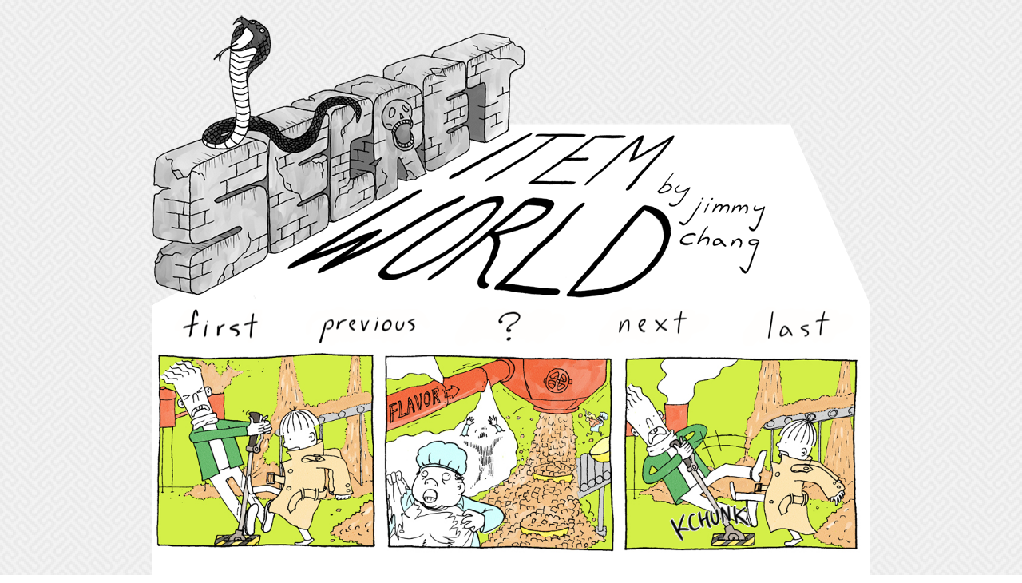

--- FILE ---
content_type: text/css
request_url: https://secretitemworld.com/wp-content/themes/inkblot-master/-/css/normalizr.css?ver=6.9
body_size: 2908
content:
/*! Normalizr | MIT License | github.com/mgsisk/normalizr | Based on git.io/normalize & h5bp.com */

/** paulirish.com/2012/box-sizing-border-box-ftw */
* {
	-moz-box-sizing: border-box;
	-webkit-box-sizing: border-box;
	box-sizing: border-box;
}

/** Correct undefined `block` elements in IE 8/9. */
article,
aside,
details,
figcaption,
figure,
footer,
header,
hgroup,
nav,
section,
summary {
	display: block;
}

/** Correct undefined `inline-block` elements in IE 8/9. */
audio,
canvas,
video {
	display: inline-block;
}

/** Implement responsive objects. */
embed,
iframe,
object,
video {
	max-width: 100%;
}

/** Implement responsive videos. */
video {
	height: auto;
}

/** Prevent modern browsers from displaying `audio` without controls and remove excess height in iOS 5 devices. */
audio:not([controls]) {
	display: none;
	height: 0;
}

/** Address absent `hidden` attribute styling in IE 8/9. */
[hidden] {
	display: none;
}

/** Strip margin, padding, and list styles from navigation lists. */
nav ul,
nav ol {
	list-style: none;
	margin: 0;
	padding: 0;
}

/**
 * 1. Set default font family to sans-serif.
 * 2. Ensure font size is 100%.
 * 3. aestheticallyloyal.com/public/optimize-legibility
 * 4. Prevent iOS text size adjust after orientation change without disabling user zoom.
 */
html {
	font-family: sans-serif; /* 1 */
	font-size: 100%; /* 2 */
	text-rendering: optimizeLegibility; /* 3 */
	-webkit-text-size-adjust: 100%; /* 4 */
	-ms-text-size-adjust: 100%; /* 4 */
}

/**
 * 1. Sensible line height default.
 * 2. Remove default margin.
 */
body {
	line-height: 1.4; /* 1 */
	margin: 0; /* 2 */
}

/** Address `outline` inconsistency between Chrome and other browsers. */
a:focus {
	outline: thin dotted;
}

/** Improve readability when focused and hovered in all browsers. */
a:active,
a:hover {
	outline: 0;
}

/** Show default cursor on unlinked anchors. */
a:not([href]) {
	cursor: default;
}

/** Address `h1` font sizes inconsistency within `section` and `article` in Firefox 4+, Safari 5, and Chrome. */
h1 {
	font-size: 2em;
}

/**
 * 1. Address styling not present in IE 8/9, Safari 5, and Chrome.
 * 2. Show help cursor to denote useful hover information.
 */
abbr[title] {
	border-bottom: thin dotted; /* 1 */
	cursor: help; /* 2 */
}

/** Address style set to `bolder` in Firefox 4+, Safari 5, and Chrome. */
b,
strong {
	font-weight: bold;
}

/** Address styling not present in Safari 5 and Chrome. */
dfn {
	font-style: italic;
}

/** Address styling not present in IE 8/9. */
mark {
	font-style: italic;
	font-weight: bold;
}

/** Correct font family set oddly in Safari 5 and Chrome. */
code,
kbd,
pre,
samp {
	font-family: monospace, serif;
	font-size: 1em;
}

/** Improve readability of pre-formatted text in all browsers. */
pre {
	white-space: pre;
	white-space: pre-wrap;
	word-wrap: break-word;
}

/** Set consistent quote types. */
q {
	quotes: "\201C" "\201D" "\2018" "\2019";
}

/** Address inconsistent and variable font size in all browsers. */
small {
	font-size: 75%;
}

/** Prevent `sub` and `sup` affecting `line-height` in all browsers. */
sub,
sup {
	font-size: 75%;
	line-height: 0;
	position: relative;
	vertical-align: baseline;
}

sup {
	top: -.5em;
}

sub {
	bottom: -.25em;
}

/**
 * 1. Remove border when inside `a` element in IE 8/9.
 * 2. Enable responsive images.
 * 3. h5bp.com/i/440
 */
img {
	border: 0; /* 1 */
	height: auto; /* 2 */
	max-width: 100%; /* 2 */
	vertical-align: middle; /* 3 */
}

/** Correct overflow displayed oddly in IE 9. */
svg:not(:root) {
	overflow: hidden;
}

/** Address margin not present in IE 8/9 and Safari 5. */
figure {
	margin: 0;
}

/** Define consistent border, margin, and padding. */
fieldset {
	border: thin solid;
	margin: 1em 0;
	padding: 1em;
}

/**
 * 1. Correct color not being inherited in IE 8/9.
 * 2. Remove padding so people aren't caught out if they zero out fieldsets.
 */
legend {
	border: 0; /* 1 */
	padding: 0; /* 2 */
}

/** Improve usability for clickable labels. */
label[for] {
	cursor: pointer;
}

/**
 * 1. Correct font family not being inherited in all browsers.
 * 2. Correct font size not being inherited in all browsers.
 * 3. Address margins set differently in Firefox 4+, Safari 5, and Chrome
 */
button,
input,
select,
textarea {
	font-family: inherit; /* 1 */
	font-size: 100%; /* 2 */
	margin: 0; /* 3 */
}

/** Address Firefox 4+ setting `line-height` on `input` using `!important` in the UA stylesheet. */
button,
input {
	line-height: normal;
}

/**
 * 1. Avoid the WebKit bug in Android 4.0.* where (2) destroys native `audio` and `video` controls.
 * 2. Correct inability to style clickable `input` types in iOS.
 * 3. Improve usability and consistency of cursor style between image-type `input` and others.
 */
button,
html input[type="button"], /* 1 */
input[type="reset"],
input[type="submit"] {
	-webkit-appearance: button; /* 2 */
	cursor: pointer; /* 3 */
}

/** Reset default cursor for disabled elements. */
button[disabled],
input[disabled] {
	cursor: default;
}

/** Remove excess padding in IE 8/9. */
input[type="checkbox"],
input[type="radio"] {
	padding: 0; /* 2 */
}

/**
 * 1. Address `appearance` set to `searchfield` in Safari 5 and Chrome.
 * 2. Address `box-sizing` set to `border-box` in Safari 5 and Chrome (include `-moz` to future-proof).
 */
input[type="search"] {
	-webkit-appearance: textfield; /* 1 */
	-moz-box-sizing: content-box;
	-webkit-box-sizing: content-box; /* 2 */
	box-sizing: content-box;
}

/** Remove inner padding and search cancel button in Safari 5 and Chrome on OS X. */
input[type="search"]::-webkit-search-cancel-button,
input[type="search"]::-webkit-search-decoration {
	-webkit-appearance: none;
}

/** Remove inner padding and border in Firefox 4+. */
button::-moz-focus-inner,
input::-moz-focus-inner {
	border: 0;
	padding: 0;
}

/**
 * 1. Remove default vertical scrollbar in IE 8/9.
 * 2. Allow only vertical resizing.
 * 3. Improve readability and alignment in all browsers.
 */
textarea {
	overflow: auto; /* 1 */
	resize: vertical; /* 2 */
	vertical-align: top; /* 3 */
}

/** Remove most spacing between table cells. */
table {
	border-collapse: collapse;
	border-spacing: 0;
}

/** Set default color to more readable dark grey. */
html,
button,
input,
select,
textarea {
	color: #333;
}

/** A better looking default horizontal rule */
hr {
	display: block;
	height: 0;
	border: 0;
	border-top: thin solid;
	margin: 1em 0;
	padding: 0;
}

/** h5bp.com/i */
::-moz-selection {
	background: #bbb;
	text-shadow: none;
}

::selection {
	background: #bbb;
	text-shadow: none;
}

/** Image replacement */
.ir {
	background-color: transparent;
	border: 0;
	overflow: hidden;
}

.ir:before {
	content: "";
	display: block;
	width: 0;
	height: 100%;
}

/** Display waiting cursor. */
.wait {
	cursor: wait;
}

/** Hide from both screenreaders and browsers: h5bp.com/u */
.hide {
	display: none !important;
	visibility: hidden;
}

/** Hide only visually, but have it available for screenreaders: h5bp.com/v */
.mask {
	border: 0;
	clip: rect(0 0 0 0);
	height: 1px;
	margin: -1px;
	overflow: hidden;
	padding: 0;
	position: absolute;
	width: 1px;
}

/** h5bp.com/p */
.mask.focus:active,
.mask.focus:focus {
	clip: auto;
	height: auto;
	margin: 0;
	overflow: visible;
	position: static;
	width: auto;
}

/** Hide visually and from screenreaders but maintain layout */
.ghost {
	visibility: hidden;
}

/** Contain floats
 * 
 * 1. The space content is one way to avoid an Opera bug when the `contenteditable` attribute is included anywhere else in the document. Otherwise it causes space to appear at the top and bottom of elements that receive the `clearfix` class.
 * 2. The use of `table` rather than `block` is only necessary if using `:before` to contain the top-margins of child elements.
 */
.cf:before,
.cf:after {
	content: " "; /* 1 */
	display: table; /* 2 */
}

.cf:after {
	clear: both;
}

/** h5bp.com/r */
@media print {
	 /* h5bp.com/s */
	* {
		background: transparent !important;
		color: #000 !important;
		box-shadow: none !important;
		text-shadow: none !important;
	}
	
	a,
	a:visited {
		text-decoration: underline;
	}
	
	a[href]:after {
		content: " (" attr(href) ")";
	}
	
	abbr[title]:after {
		content: " (" attr(title) ")";
	}
	
	/** Don't show links for images, or javascript/internal links */
	.ir a:after,
	a[href^="javascript:"]:after,
	a[href^="#"]:after {
		content: "";
	}
	
	pre,
	blockquote {
		border: thin solid #999;
		page-break-inside: avoid;
	}
	
	/* h5bp.com/t */
	thead {
		display: table-header-group;
	}
	
	tr,
	img {
		page-break-inside: avoid;
	}
	
	img {
		max-width: 100% !important;
	}
	
	@page {
		margin: 0.5cm;
	}
	
	p,
	h2,
	h3 {
		orphans: 3;
		widows: 3;
	}
	
	h2,
	h3 {
		page-break-after: avoid;
	}
}

--- FILE ---
content_type: text/css
request_url: https://secretitemworld.com/wp-content/themes/secretitemworld_theme/style.css?ver=6.9
body_size: 592
content:
/*
Theme Name: secretitemworld
Theme URI: //github.com/mgsisk/inkblot
Author: Jimmy Chang
Description: A child theme of Inkblot for Webcomic 4.
Template: inkblot-master
Webcomic: 4
*/

@import url(../inkblot-master/style.css);

/* SITEWIDE STYLING */

html {
    background-image: url("images/pw_maze_white_@2X.png");
    background-attachment: fixed;
    font-family: 'Bitter', serif;
}

body {
    background-color: transparent !important;
}

#page {
    border: 0;
    box-shadow: none;
    max-width: 900px;
}

#main {
    background-color: #fff;
}

.post-footer {
    display: none;
}

.menu-navigation-container {
    padding: 10px;
}

.content_shadow {
    position: absolute;
}

.menu {
    display: none;
}

.copyright {
    text-align: right;
    margin: 0 10px 0 0;
    padding-bottom: 5px;
    color: lightgray;
}

/* HEADER */

#secretitemheader {
    margin: auto;
    max-width: 900px;
}

/* FOOTER */

#footer {
    display: none;
}


/* HOME PAGE */

.home article {
    padding: 20px;
}

#news-header h1 {
    text-align: center;
    border-bottom: 1px solid #ddd;
    line-height: 0;
    padding: 0;
}

#news-header h1 span {
    background: #fff;
    padding: 0 15px;
}

.widget_twitter-follow {
    padding: 1rem;
}


/* HEADER NAV MENU STYLING */

#header nav {
    background-color: #fff;
}


/* COMIC POST NAV MENU STYLING */

#webcomic nav {
    background: #fff;
    height: 50px;
}

#webcomic nav a {
    text-indent: -9999px;
    background-size: 100% 100%;
    height: 100%;
}

.first-webcomic-link {
     background: url("images/nav/first.gif");
}

.first-webcomic-link:hover {
    background: url("images/nav/first-hover.gif");
}

.previous-webcomic-link {
     background: url("images/nav/previous.gif");
}

.previous-webcomic-link:hover {
     background: url("images/nav/previous-hover.gif");
}

.random-webcomic-link {
     background: url("images/nav/random.gif");
}

.random-webcomic-link:hover {
     background: url("images/nav/random-hover.gif");
}

.next-webcomic-link {
     background: url("images/nav/next.gif");
}

.next-webcomic-link:hover {
     background: url("images/nav/next-hover.gif");
}

.last-webcomic-link {
     background: url("images/nav/last.gif");
}

.last-webcomic-link:hover {
     background: url("images/nav/last-hover.gif");
}

/* ARCHIVE PAGE STYLING */

.search .post-header {
    text-align: center;
    margin-bottom: 20px;
}

.search .post-excerpt {
    text-align: center;
}



--- FILE ---
content_type: text/css;charset=UTF-8
request_url: https://secretitemworld.com/?inkblot_custom_styles=1&ver=6.9
body_size: 198
content:
#sidebar1{width:25%}#sidebar2{width:25%}#header hgroup{display:none}body{background-color:#e8e8e8}#page{color:#333;background-color:#fff}a{color:#888}.post-actions a:hover,.post-comments-link a:hover,.comment-actions a:hover{background-color:#888}a:hover{color:#333}.post-webcomic nav.above{border-color:#fff}::-moz-selection{background-color:#333;color:#ccc}::selection{background-color:#333;color:#ccc}#page,blockquote,pre,td,nav.posts,nav.posts-paged,nav.comments-paged,.post-footer,.comment,.trackback,.comment .comment{border-color:#333}#header nav,#header nav select,#header nav ul ul,#footer,.post-comments-link a,.post-actions a,.comment-actions a,#commentform .required,.webcomic-transcribe-form .required,.post-webcomic nav{background-color:#333}#header nav,#header nav select,#footer,.post-comments-link a,.post-comments-link a:focus,.post-comments-link a:hover,.post-actions a,.post-actions a:focus,.post-actions a:hover,.comment-actions a,.comment-actions a:focus,.comment-actions a:hover,#commentform .required,.webcomic-transcribe-form .required,.post-webcomic nav{color:#ccc}#header nav a,#footer a,.post-webcomic nav a{color:#888}#header nav a:focus,#header nav a:hover,#header li:hover > a,#header .current_page_item a,#header .current_page_ancestor a,#footer a:focus,#footer a:hover,.post-webcomic nav a:focus,.post-webcomic nav a:hover{color:#ccc}

--- FILE ---
content_type: text/css
request_url: https://secretitemworld.com/wp-content/themes/inkblot-master/style.css
body_size: 1871
content:
/*
Theme Name: Inkblot
Theme URI: //github.com/mgsisk/inkblot
Author: Michael Sisk
Author URI: http://mgsisk.com
License: GPL2
License URI: //gnu.org/licenses/gpl-2.0.html
Version: 4
Description: Elegant, fully responsive, highly customizable <a href="http://webcomic.nu">Webcomic</a>-ready theme named in honor of Rorschach from the Watchmen graphic novel.
Tags: dark, light, white, black, gray, one-column, two-columns, three-columns, left-sidebar, right-sidebar, fixed-width, flexible-width, custom-background, custom-colors, custom-header, custom-menu, editor-style, featured-images, microformats, post-formats, rtl-language-support, sticky-post, theme-options, translation-ready
Webcomic: 4
*/

body {
	background: #e8e8e8;
	color: #333;
	margin: 1rem;
}

::-moz-selection {
	background: #333;
	color: #ccc;
}

::selection {
	background: #333;
	color: #ccc;
}

a {
	color: #888;
	text-decoration: none;
	-moz-transition: color .25s;
	-ms-transition: color .25s;
	-o-transition: color .25s;
	-webkit-transition: color .25s;
	transition: color .25s;
}

a:focus,
a:hover {
	color: #333;
}

address {
	font-size: smaller;
	font-style: normal;
}

blockquote {
	border: thin solid #333;
	box-shadow: 0 .12rem .25rem rgba( 0, 0, 0, .25 ) inset;
	padding: 1rem;
}

blockquote blockquote {
	margin: 0 0 1rem;
}

dt {
	font-weight: bold;
}

ol ol {
	list-style: lower-alpha;
}

ol ol ol {
	list-style: lower-roman;
}

pre {
	border: thin solid #333;
	box-shadow: 0 .12rem .25rem rgba( 0, 0, 0, .25 ) inset;
	font-size: smaller;
	padding: 1rem;
}

table {
	max-width: 100%;
}

td {
	border: thin solid #333;
	padding: .5rem;
}

#page {
	background: #fff;
	border: thin solid #333;
	box-shadow: 0 .25rem .5rem rgba( 0, 0, 0, .5 );
	margin: auto;
	position: relative;
}

#header hgroup {
	padding: 1rem;
}

#header hgroup a {
	color: #333;
	text-decoration: none;
}

#header hgroup a:focus,
#header hgroup a:hover {
	opacity: .75;
}

#header hgroup a:active {
	opacity: .5;
}

#header h1 {
	line-height: 1;
	margin: 0;
}

#header h2 {
	font-size: 100%;
	font-weight: normal;
	line-height: 2;
	margin: 0;
}

#header nav,
#header nav select {
	background: #333;
	color: #ccc;
}

#header nav select {
	display: none;
}

#header nav:before,
#header nav:after {
	content: "";
	display: table;
}

#header nav:after {
	clear: both;
}

#header nav ul ul {
	background: #333;
	box-shadow: 0 .25rem .5rem rgba( 0, 0, 0, .5 );
	display: none;
	position: absolute;
	z-index: 99;
}

#header nav ul ul ul {
	left: 100%;
	top: 0;
}

#header nav li {
	float: left;
	position: relative;
}

#header nav li:hover > ul {
	display: block;
}

#header nav a {
	border: 0;
	color: #888;
	display: block;
	line-height: 2;
	padding: 0 1rem;
	white-space: pre;
}

#header nav a:focus,
#header nav a:hover,
#header li:hover > a,
#header .current_page_item a,
#header .current_page_ancestor a {
	color: #ccc;
}

#content:before,
#content:after {
	content: "";
	display: table;
}

#content:after {
	clear: both;
}

#main,
#sidebar1,
#sidebar2 {
	padding: 1rem;
}

.two-column-left #main,
.three-column-left #main,
.two-column-right #sidebar1,
.three-column-right #sidebar1,
.three-column-right #sidebar2,
.three-column-center #main,
.three-column-center #sidebar1,
.three-column-center #sidebar2 {
	float: left;
}

.two-column-right #main,
.three-column-right #main,
.two-column-left #sidebar1,
.three-column-left #sidebar1,
.three-column-left #sidebar2 {
	float: right;
}

.one-column #sidebar1,
.one-column #sidebar2,
.two-column-left #sidebar2,
.two-column-right #sidebar2 {
	display: none;
}

.three-column-center #main,
.three-column-center #sidebar1 {
	position: relative;
}

#footer {
	background: #333;
	color: #ccc;
	line-height: 1;
	padding: 1rem;
}

#footer a {
	color: #888;
}

#footer a:focus,
#footer a:hover {
	color: #ccc;
}

/** navigation */
nav.posts,
nav.posts-paged,
nav.comments-paged {
	border-bottom: thin solid #333;
	clear: both;
	margin: 0 0 1rem;
	padding: 0 0 1rem;
	text-align: center;
}

nav.posts a:first-child,
nav.comments-paged a:first-child {
	margin: 0 .5rem 0 0;
}

nav.posts a:last-child,
nav.comments-paged a:last-child {
	margin: 0 0 0 .5rem;
}

nav.posts a:focus img,
nav.posts a:hover img {
	opacity: .5;
}

nav.post-pages {
	clear: both;
	margin: 0 0 1rem;
	text-align: center;
}

/** posts */
.sticky .post-header h1:before {
	content: '\2605';
	padding: 0 .5rem 0 0;
	vertical-align: baseline;
}

.post-image {
	float: right;
	margin: 0 0 1rem 1rem;
}

.post-header h1 {
	margin: 0;
}

.post-comments-link a {
	background: #333;
	border-radius: .25rem;
	color: #ccc;
	font-size: smaller;
	padding: .5rem;
	-moz-transition: background-color .25s;
	-ms-transition: background-color .25s;
	-o-transition: background-color .25s;
	-webkit-transition: background-color .25s;
	transition: background-color .25s;
}

.post-comments-link a:focus,
.post-comments-link a:hover {
	background: #888;
	color: #ccc;
}

.post-content {
	overflow: hidden;
}

.post-footer {
	border-bottom: thin solid #333;
	font-size: smaller;
	margin: 0 0 1rem;
	padding: 0 0 1rem;
}

.post-actions a {
	background: #333;
	border-radius: .25rem;
	color: #ccc;
	font-size: smaller;
	margin: 0 0 0 .5rem;
	padding: .25rem;
	-moz-transition: background-color .25s;
	-ms-transition: background-color .25s;
	-o-transition: background-color .25s;
	-webkit-transition: background-color .25s;
	transition: background-color .25s;
}

.post-actions a:focus,
.post-actions a:hover {
	background: #888;
	color: #ccc;
}

.attachment .post-image {
	float: none;
	margin: 0;
	text-align: center;
}

.attachment .post-image img {
	border-radius: .25rem;
	box-shadow: 0 .12rem .25rem rgba( 0, 0, 0, .25 );
}

.attachment .post-excerpt {
	text-align: center;
}

/** comments */
.comment,
.pingback,
.trackback {
	border-bottom: thin solid #333;
	margin: 0 0 1rem;
	padding: 1rem;
}

.comment .comment {
	border: 0;
	border-left: thin solid #333;
	margin: 0 0 0 1rem;
	padding: 1rem;
}

.bypostauthor {
	border: thin solid #333;
}

.moderating-comment {
	font-size: smaller;
	font-style: italic;
	margin: 1rem 0 0;
}

.comment-footer img {
	margin: 0 1rem 0 0;
}

.comment-actions a {
	background: #333;
	border-radius: .25rem;
	color: #ccc;
	font-size: smaller;
	margin: 0 0 0 .5rem;
	padding: .25rem;
	-moz-transition: background-color .25s;
	-ms-transition: background-color .25s;
	-o-transition: background-color .25s;
	-webkit-transition: background-color .25s;
	transition: background-color .25s;
}

.comment-actions a:focus,
.comment-actions a:hover {
	background: #888;
	color: #ccc;
}

/** forms */
#commentform label,
.webcomic-transcribe-form label {
	display: block;
	float: left;
	width: 20%;
}

#commentform .required,
.webcomic-transcribe-form .required {
	background: #333;
	color: #ccc;
	padding: .25rem;
}

#commentform textarea,
.webcomic-transcribe-form textarea {
	height: 10em;
	width: 100%;
}

.webcomic-transcript-error,
.webcomic-transcript-success {
	font-size: smaller;
	font-style: italic;
	margin: 1rem 0 0;
}

/** webcomic */
.post-webcomic .webcomic-image {
	overflow: auto;
	text-align: center;
}

.post-webcomic nav {
	background: #333;
	color: #ccc;
}

.post-webcomic nav:before,
.post-webcomic nav:after {
	content: "";
	display: table;
}

.post-webcomic nav:after {
	clear: both;
}

.post-webcomic nav a {
	color: #888;
	font-size: 200%;
	float: left;
	text-align: center;
	width: 20%;
}

.post-webcomic nav a:focus,
.post-webcomic nav a:hover {
	color: #ccc;
}

.post-webcomic nav .current-webcomic {
	opacity: .25;
}

.post-webcomic nav.above {
	border-top: thin solid #fff;
}

.webcomic-prints div {
	margin: 0 0 1rem;
}

/** wordpress */
.sticky {
	
}

.bypostauthor {
	
}

.alignnone {
	margin: 1rem;
}

.aligncenter {
	display:block;
	margin: 1rem auto;
}

.alignright {
	float: right;
	margin: 1rem 0 1rem 1rem;
}

.alignleft {
	float: left;
	margin: 1rem 1rem 1rem 0;
}

.wp-caption {
	max-width: 100%;
	padding: .25rem;
	text-align: center;
}

.wp-caption img {
	border-radius: .25rem;
	box-shadow: 0 .12rem .25rem rgba( 0, 0, 0, .25 );
}

.wp-caption-text {
	font-size: smaller;
	margin: .5rem 0 0;
}

.gallery {
	margin: auto;
	padding: .25rem;
}

.gallery-item {
	float: left;
	margin: 0;
	padding: .25rem;
	text-align: center;
}

.gallery-icon {
	line-height: 1;
}

.gallery-icon img {
	border-radius: .25rem;
	box-shadow: 0 .12rem .25rem rgba( 0, 0, 0, .25 );
}

.gallery-caption {
	font-size: smaller;
	margin: .5rem 0 0;
}

.gallery-columns-1 .gallery-item {
	float: none;
}

.gallery-columns-2 .gallery-item {
	width: 50%;
}

.gallery-columns-3 .gallery-item {
	width: 33%;
}

.gallery-columns-4 .gallery-item {
	width: 25%;
}

.gallery-columns-5 .gallery-item {
	width: 20%;
}

.gallery-columns-6 .gallery-item {
	width: 16%;
}

.gallery-columns-7 .gallery-item {
	width: 14%;
}

.gallery-columns-8 .gallery-item {
	width: 12%;
}

.gallery-columns-9 .gallery-item {
	width: 11%;
}

@media only screen and ( max-width: 640px ) {
	#header nav ul {
		display: none;
	}
	
	#header nav select {
		display: block;
		width: 100%;
	}
}